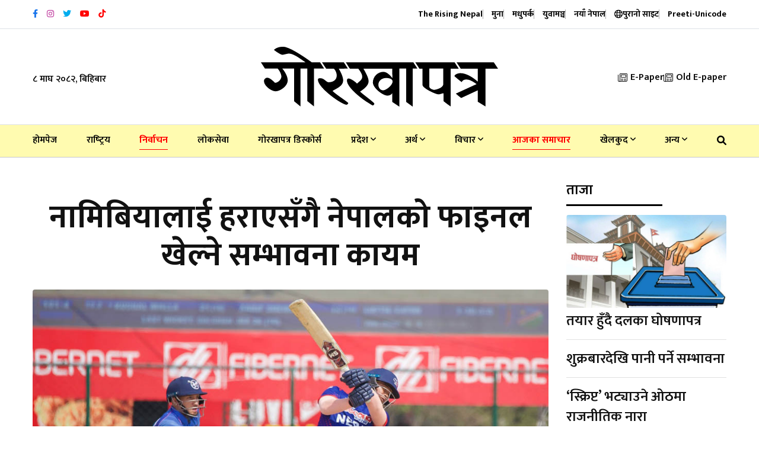

--- FILE ---
content_type: text/html; charset=UTF-8
request_url: https://gorkhapatraonline.com/index.php/news/98294
body_size: 16161
content:
<!DOCTYPE html>
<html class="no-js" lang="">

<head>
    <meta charset="utf-8" />
    <meta content="ie=edge" http-equiv="x-ua-compatible" />

    
            <title>नामिबियालाई हराएसँगै नेपालको फाइनल खेल्ने सम्भावना कायम</title>

        <meta name="title" content="नामिबियालाई हराएसँगै नेपालको फाइनल खेल्ने सम्भावना कायम">
        <meta name="description" content="कीर्तिपुरस्थित त्रिवि क्रिकेट मैदानमा शुक्रबार जितका लागि एक सय ८१ रनको लक्ष्य पछ्याएको नामिबिया निर्धाीरत २० ओभरमा सात विकेटको क्षतिमा एक सय ७७ रनमा समेटिएको थियो ।">
        <meta property="fb:app_id" content="3754781514794560" />
        <meta property="fb:pages" content="458829820821222" />
        <meta property="og:title" content="नामिबियालाई हराएसँगै नेपालको फाइनल खेल्ने सम्भावना कायम" />
        <meta property="og:url" content="https://gorkhapatraonline.com/index.php/news/98294" />
        <meta property="og:type" content="article" />
        <meta property="og:site_name" content="GorakhaPatra" />
        <meta property="og:description" content="कीर्तिपुरस्थित त्रिवि क्रिकेट मैदानमा शुक्रबार जितका लागि एक सय ८१ रनको लक्ष्य पछ्याएको नामिबिया निर्धाीरत २० ओभरमा सात विकेटको क्षतिमा एक सय ७७ रनमा समेटिएको थियो ।" />
        <meta property="og:image" content="https://gorkhapatraonline.com/storage/media/161797/Ba-1.jpg" />
        <meta property="og:image:secure_url" content="https://gorkhapatraonline.com/storage/media/161797/Ba-1.jpg" />
        <meta property="og:image:alt" content="नामिबियालाई हराएसँगै नेपालको फाइनल खेल्ने सम्भावना कायम" />
        <meta property="og:image:width" content="500" />
        <meta property="og:image:height" content="500" />
    
    <meta content="width=device-width, initial-scale=1, shrink-to-fit=no" name="viewport" />

    <link href="https://gorkhapatraonline.com/landing-assets/img/favicon.png" rel="shortcut icon" type="image/x-icon" />

    <!-- Third Party Plugins -->
    <link href="https://gorkhapatraonline.com/landing-assets/vendor/OwlCarousel/owl.carousel.min.css" rel="stylesheet" />
    <link href="https://gorkhapatraonline.com/landing-assets/vendor/OwlCarousel/owl.theme.default.min.css" rel="stylesheet" />
    <link href="https://gorkhapatraonline.com/landing-assets/vendor/fontawesome/css/all.min.css" rel="stylesheet" type="text/css" />

    <!-- Production Styles -->
    <link href="https://gorkhapatraonline.com/landing-assets/css/plugins.min.css" rel="stylesheet" />
    <link href="https://gorkhapatraonline.com/landing-assets/css/style.min.css" rel="stylesheet" />

    <script src="https://gorkhapatraonline.com/landing-assets/js/modernizr-3.6.0.min.js"></script>

    <!-- Font -->
    <link rel="preconnect" href="https://fonts.googleapis.com">
    <link rel="preconnect" href="https://fonts.gstatic.com" crossorigin>
    <link
        href="https://fonts.googleapis.com/css2?family=Mukta:wght@400;500;600;700&family=Poppins:wght@400;500;700&display=swap"
        rel="stylesheet">

            <meta name="facebook-domain-verification" content="b46w0fzk1u0v86c1p0s4mg7nj3n0j3" />

        <style>
            .phpdebugbar {
                display: none;
            }

            .manoranjan-adresize img {
                height: 350px !important;

            }
        </style>

        <!-- One Signal Script -->
        <script src="https://cdn.onesignal.com/sdks/OneSignalSDK.js" async=""></script>
        <script>
            window.OneSignal = window.OneSignal || [];
            OneSignal.push(function() {
                OneSignal.init({
                    appId: "5a729736-162b-4bbd-acb7-cb203b8667b6",
                });
            });
        </script>

        <!-- Global site tag (gtag.js) - Google Analytics -->
        <script async src="https://www.googletagmanager.com/gtag/js?id=UA-146139910-1"></script>
        <script>
            window.dataLayer = window.dataLayer || [];

            function gtag() {
                dataLayer.push(arguments);
            }

            gtag('js', new Date());
            gtag('config', 'UA-146139910-1');
        </script>

        
        <!-- Global site tag (gtag.js) - Google Analytics -->
        <script async src="https://www.googletagmanager.com/gtag/js?id=G-VDLTQ678F1"></script>
        <script>
            window.dataLayer = window.dataLayer || [];

            function gtag() {
                dataLayer.push(arguments);
            }

            gtag('js', new Date());
            gtag('config', 'G-VDLTQ678F1');
        </script>
        

        <!-- Global site tag (gtag.js) - Google Analytics -->
        <script async src="https://www.googletagmanager.com/gtag/js?id=G-Q5HZ85RMB3"></script>
        <script>
            window.dataLayer = window.dataLayer || [];

            function gtag() {
                dataLayer.push(arguments);
            }

            gtag('js', new Date());

            gtag('config', 'G-Q5HZ85RMB3');
        </script>
    
            <style>
            #st-2 {
                opacity: 1 !important;
                visibility: visible !important;
            }
        </style>
    </head>

<body class="gorkhapatra-sticky-header">

    <a class="scrollup" data-type="section-switch" href="#wrapper"> <i class="fas fa-angle-double-up"></i> </a>

    <div class="wrapper" id="wrapper">

        <header class="has-mobile-menu">
    <div class="py-3 bg--light border-bottom" id="header-top-bar">
        <div class="container">
            <div class="row d-flex align-items-center">
                <div class="col-lg-6 d-flex justify-content-start">
                    <div class="header-action-items">
                        <ul class="top-social-icons">
                                                            <li class="header-icons" title="Facebook">
                                    <a href="https://www.facebook.com/GorkhapatraOnline/" target="_blank">
                                        <i class="fab fa-facebook-f"
                                            style="color: #1874eb"></i>
                                    </a>
                                </li>
                                                            <li class="header-icons" title="Instagram">
                                    <a href="https://www.instagram.com/gorkhapatraonline/" target="_blank">
                                        <i class="fab fa-instagram"
                                            style="color: #bc3099"></i>
                                    </a>
                                </li>
                                                            <li class="header-icons" title="Twitter">
                                    <a href="https://twitter.com/NewsGorkhapatra" target="_blank">
                                        <i class="fab fa-twitter"
                                            style="color: #00acee"></i>
                                    </a>
                                </li>
                                                            <li class="header-icons" title="Youtube">
                                    <a href="https://www.youtube.com/channel/UCFbhgZG_y9soBNx8nFrKl3g" target="_blank">
                                        <i class="fab fa-youtube"
                                            style="color: #ff0000"></i>
                                    </a>
                                </li>
                                                            <li class="header-icons" title="Youtube">
                                    <a href="https://www.tiktok.com/@gorkhapatra" target="_blank">
                                        <i class="fab fa-tiktok"
                                            style="color: #ff0000"></i>
                                    </a>
                                </li>
                                                    </ul>
                    </div>
                </div>
                <div class="col-lg-6 d-flex justify-content-end">
                    <div class="header-action-items publication">
                        <ul>
                            <li class="top-item-right">
                                <a href="https://www.risingnepaldaily.com" target="_blank">
                                    <span class="text-nowrap">The Rising Nepal</span>
                                    
                                </a>
                            </li>
                                                            <li class="top-item-right">
                                    
                                    
                                    <a href="https://gorkhapatraonline.com/index.php/publications/muna"
                                        class="publication-link">
                                        <span class="text-nowrap">मुना</span>
                                        
                                    </a>
                                </li>
                                                            <li class="top-item-right">
                                    
                                    
                                    <a href="https://gorkhapatraonline.com/index.php/publications/madhupark"
                                        class="publication-link">
                                        <span class="text-nowrap">मधुपर्क</span>
                                        
                                    </a>
                                </li>
                                                            <li class="top-item-right">
                                    
                                    
                                    <a href="https://gorkhapatraonline.com/index.php/publications/yuba-manch"
                                        class="publication-link">
                                        <span class="text-nowrap">युवामञ्च</span>
                                        
                                    </a>
                                </li>
                                                            <li class="top-item-right">
                                    
                                    
                                    <a href="https://gorkhapatraonline.com/index.php/publications/naya-nepal"
                                        class="publication-link">
                                        <span class="text-nowrap">नयाँ नेपाल</span>
                                        
                                    </a>
                                </li>
                                                        <li class="top-item-right">
                                <a href="https://beta.gorkhapatraonline.com" class="publication-link" target="_blank">
                                    <i class="fa-regular fa-globe"></i> <span class="text-nowrap">पुरानो साइट</span>
                                </a>
                            </li>
                            <li class="top-item-right">
                                <a href="https://gorkhapatraonline.com/index.php/unicode" class="publication-link" target="_blank">
                                    <span class="text-nowrap">Preeti-Unicode</span>
                                </a>
                            </li>
                        </ul>
                    </div>
                </div>
            </div>
        </div>
    </div>

    <div class="box-layout-child bg--light border-bottom" id="header-middlebar">
        <div class="py-5">
            <div class="container">
                <div class="row d-flex align-items-center justify-content-center">
                    <div class="col-lg-3">
                        <div class="mid-header-action-items">
                            <ul>
                                <li class="top-item-left">
                                    ८ माघ २०८२, बिहिबार
                                </li>
                            </ul>
                        </div>
                    </div>

                                            <div class="col-lg-6 d-flex justify-content-center">
                            <div class="logo-area text-center">
                                <a class="temp-logo" href="https://gorkhapatraonline.com/index.php" id="temp-logo">
                                    <img alt="logo" class="img-fluid"
                                        src="https://gorkhapatraonline.com/storage/media/311657/gp-logo-black.svg" width="400px" />
                                </a>
                            </div>
                        </div>
                    
                    <div class="col-lg-3 d-flex justify-content-end">
                        <div class="mid-header-action-items">
                            <ul>
                                <li class="top-item-right">
                                    <a href="https://epaper.gorkhapatraonline.com/" target="_blank"
                                        class="d-flex align-items-center">
                                        <i class="fa-light fa-newspaper mr-2"></i> E-Paper
                                    </a>
                                </li>
                                <li class="top-item-right">
                                    <a href="https://beta.gorkhapatraonline.com/epapermaincategory" target="_blank"
                                        class="d-flex align-items-center">
                                        <i class="fa-light fa-newspaper mr-2"></i>
                                        Old E-paper
                                    </a>
                                </li>
                            </ul>
                        </div>
                    </div>
                </div>
                            </div>
        </div>
    </div>

    <div id="rt-sticky-placeholder"></div>

    <div class="header-menu menu-layout1 border-color-accent1 bg-yellow" id="header-menu">
        <div class="container">
            <div class="row">
                <div class="col-lg-12">
                    <nav class="template-main-menu" id="dropdown">
                        <ul class="justify-content-between">

                            <li><a href="https://gorkhapatraonline.com/index.php">होमपेज</a></li>
                                                                                                <li><a href="https://gorkhapatraonline.com/index.php/categories/national"
                                            style=" 

										">राष्‍ट्रिय</a>
                                    </li>
                                                                                                                                <li><a href="https://gorkhapatraonline.com/index.php/categories/election"
                                            style=" color: red;
                                                                                        											border-bottom: 1px solid red;
                                                                                        											padding-bottom: 7px;
                                                                                        											font-weight: 700;

										">निर्वाचन</a>
                                    </li>
                                                                                                                                <li><a href="https://gorkhapatraonline.com/index.php/categories/loksewa"
                                            style=" 

										">लोकसेवा</a>
                                    </li>
                                                                                                                                <li><a href="https://gorkhapatraonline.com/index.php/categories/gorkhapatra-123-anniversary"
                                            style=" 

										">गोरखापत्र डिस्कोर्स</a>
                                    </li>
                                                                                                                                <li>
                                        <a href="https://gorkhapatraonline.com/index.php/categories/province">प्रदेश
                                            <i class="fa fa-angle-down fa-xs"></i></a>
                                        <ul class="dropdown-menu-col-1">
                                                                                            <li><a
                                                        href="https://gorkhapatraonline.com/index.php/categories/koshi">काेशी</a>
                                                </li>
                                                                                            <li><a
                                                        href="https://gorkhapatraonline.com/index.php/categories/province-two">मधेश</a>
                                                </li>
                                                                                            <li><a
                                                        href="https://gorkhapatraonline.com/index.php/categories/bagmati">बागमती</a>
                                                </li>
                                                                                            <li><a
                                                        href="https://gorkhapatraonline.com/index.php/categories/province-four">गण्डकी</a>
                                                </li>
                                                                                            <li><a
                                                        href="https://gorkhapatraonline.com/index.php/categories/province-five">लुम्बिनी</a>
                                                </li>
                                                                                            <li><a
                                                        href="https://gorkhapatraonline.com/index.php/categories/province-six">कर्णाली</a>
                                                </li>
                                                                                            <li><a
                                                        href="https://gorkhapatraonline.com/index.php/categories/province-seven">सुदूरपश्‍चिम</a>
                                                </li>
                                                                                    </ul>
                                    </li>
                                                                                                                                <li>
                                        <a href="https://gorkhapatraonline.com/index.php/categories/economy">अर्थ
                                            <i class="fa fa-angle-down fa-xs"></i></a>
                                        <ul class="dropdown-menu-col-1">
                                                                                            <li><a
                                                        href="https://gorkhapatraonline.com/index.php/categories/corporate">कर्पाेरेट</a>
                                                </li>
                                                                                            <li><a
                                                        href="https://gorkhapatraonline.com/index.php/categories/share">शेयर</a>
                                                </li>
                                                                                            <li><a
                                                        href="https://gorkhapatraonline.com/index.php/categories/bank">बैंक तथा वित्त</a>
                                                </li>
                                                                                    </ul>
                                    </li>
                                                                                                                                <li>
                                        <a href="https://gorkhapatraonline.com/index.php/categories/thoughts">विचार
                                            <i class="fa fa-angle-down fa-xs"></i></a>
                                        <ul class="dropdown-menu-col-1">
                                                                                            <li><a
                                                        href="https://gorkhapatraonline.com/index.php/categories/editorial">सम्पादकीय</a>
                                                </li>
                                                                                            <li><a
                                                        href="https://gorkhapatraonline.com/index.php/categories/interview">अन्तर्वार्ता</a>
                                                </li>
                                                                                    </ul>
                                    </li>
                                                                                                                                <li><a href="https://gorkhapatraonline.com/index.php/categories/todays-update"
                                            style=" color: red;
                                                                                        											border-bottom: 1px solid red;
                                                                                        											padding-bottom: 7px;
                                                                                        											font-weight: 700;

										">आजका समाचार</a>
                                    </li>
                                                                                                                                <li>
                                        <a href="https://gorkhapatraonline.com/index.php/categories/sports">खेलकुद
                                            <i class="fa fa-angle-down fa-xs"></i></a>
                                        <ul class="dropdown-menu-col-1">
                                                                                            <li><a
                                                        href="https://gorkhapatraonline.com/index.php/categories/cricket">क्रिकेट</a>
                                                </li>
                                                                                            <li><a
                                                        href="https://gorkhapatraonline.com/index.php/categories/football">फुटबल</a>
                                                </li>
                                                                                    </ul>
                                    </li>
                                                            
                                                            <li>
                                    <a href="javascript:void(0)">अन्य <i class="fa fa-angle-down fa-xs"></i></a>
                                    <ul class="dropdown-menu-col-2 end-link">
                                                                                    <li>
                                                                                                    <a href="https://gorkhapatraonline.com/index.php/categories/video-gallery"
                                                        style=" 

                                                ">भिडियो
                                                    </a>
                                                                                                    <a href="https://gorkhapatraonline.com/index.php/categories/entertainment"
                                                        style=" 

                                                ">मनोरञ्जन
                                                    </a>
                                                                                                    <a href="https://gorkhapatraonline.com/index.php/categories/health"
                                                        style=" 

                                                ">स्वास्थ्य
                                                    </a>
                                                                                                    <a href="https://gorkhapatraonline.com/index.php/categories/open"
                                                        style=" 

                                                ">खुला
                                                    </a>
                                                                                                    <a href="https://gorkhapatraonline.com/index.php/categories/new-nepal"
                                                        style=" 

                                                ">नयाँ नेपाल
                                                    </a>
                                                                                                    <a href="https://gorkhapatraonline.com/index.php/categories/saturday"
                                                        style=" 

                                                ">शनिवार
                                                    </a>
                                                                                                    <a href="https://gorkhapatraonline.com/index.php/categories/culture-and-arts"
                                                        style=" 

                                                ">कला/साहित्य
                                                    </a>
                                                                                                    <a href="https://gorkhapatraonline.com/index.php/categories/gorkhapatra-history"
                                                        style=" 

                                                ">१२५ वर्षअघिको गोर्खापत्र
                                                    </a>
                                                                                                    <a href="https://gorkhapatraonline.com/index.php/categories/horoscope"
                                                        style=" 

                                                ">राशिफल
                                                    </a>
                                                                                            </li>
                                                                                    <li>
                                                                                                    <a href="https://gorkhapatraonline.com/index.php/categories/politics"
                                                        style=" 

                                                ">राजनीति
                                                    </a>
                                                                                                    <a href="https://gorkhapatraonline.com/index.php/categories/parliament"
                                                        style=" 

                                                ">संसद्
                                                    </a>
                                                                                                    <a href="https://gorkhapatraonline.com/index.php/categories/crime"
                                                        style=" 

                                                ">अपराध
                                                    </a>
                                                                                                    <a href="https://gorkhapatraonline.com/index.php/categories/photo-feature"
                                                        style=" 

                                                ">फोटो फिचर
                                                    </a>
                                                                                                    <a href="https://gorkhapatraonline.com/index.php/categories/technology"
                                                        style=" 

                                                ">प्रविधि
                                                    </a>
                                                                                                    <a href="https://gorkhapatraonline.com/index.php/categories/diaspora"
                                                        style=" 

                                                ">प्रवास
                                                    </a>
                                                                                                    <a href="https://gorkhapatraonline.com/index.php/categories/culture"
                                                        style=" 

                                                ">संस्कृति
                                                    </a>
                                                                                                    <a href="https://gorkhapatraonline.com/index.php/categories/international"
                                                        style=" 

                                                ">अन्तर्राष्ट्रिय
                                                    </a>
                                                                                                    <a href="https://gorkhapatraonline.com/index.php/categories/interesting-context"
                                                        style=" 

                                                ">रोचक प्रसंग
                                                    </a>
                                                                                            </li>
                                        
                                    </ul>
                                </li>
                            
                            <li class="nav-item">
                                <a href="https://gorkhapatraonline.com/index.php/news-search" target="_blank" class="nav-link">
                                    <i class="fas fa-search"></i>
                                </a>
                            </li>

                            <li class="d-block d-lg-none">
                                <a href="https://epaper.gorkhapatraonline.com/" target="_blank">E-Paper</a>
                            </li>
                            <li class="d-block d-lg-none">
                                <a href="https://beta.gorkhapatraonline.com/epapermaincategory" target="_blank">Old
                                    E-paper</a>
                            </li>

                        </ul>
                    </nav>
                </div>
            </div>
        </div>
    </div>


    <!-- Province Navigation -->
    
    
    
    
    
    
    
    
    
    
    
    
    
    
    
    
    
    
    
    
    
    
    
    
    
    
    


</header>



<header class="mobile-navigation d-block d-md-none">

    <div class='e-paper-mobile'>
        <a href='https://epaper.gorkhapatraonline.com/' target='_blank' class='e-paper-link'>
            <i class='fa-light fa-newspaper mr-2'></i> E-Paper
        </a>
        <a href='https://beta.gorkhapatraonline.com/epapermaincategory' target='_blank' class='e-paper-link'>
            <i class='fa-light fa-newspaper mr-2'></i> E-paper Archive
        </a>
    </div>

    <nav class="navbar navbar-light position-relative px-0">
        <div class="d-flex justify-content-center border-bottom w-100 py-3 pb-4">
            
            <a class='logo-mobile' href='/'><img src='https://gorkhapatraonline.com/storage/media/311657/gp-logo-black.svg'
                    height='30' alt='logo' class='img-fluid' /></a>

            <button class="navbar-toggler toggler-example mt-4 font-size-18 border-0 position-absolute" type="button"
                data-toggle="collapse" data-target="#navbarSupportedContent1" aria-controls="navbarSupportedContent1"
                aria-expanded="false" aria-label="Toggle navigation">
                <span class="dark-blue-text"><i class="fas fa-bars"></i></span>
            </button>
        </div>

        <!-- Collapsible content -->
        <div class="collapse navbar-collapse" id="navbarSupportedContent1">


            <div class="header-action-items publication p-4 border-bottom">
                <ul class="d-flex justify-content-between px-2">
                    <li class="">
                        <a href="https://www.risingnepaldaily.com" target="_blank">
                            <img src="https://gorkhapatraonline.com/commons/header-icons/trn.png" alt="The Rising Nepal">
                        </a>
                    </li>
                                            <li class="">
                            <a href="https://gorkhapatraonline.com/index.php/publications/muna"
                                class="publication-link">
                                <img src="https://gorkhapatraonline.com/commons/header-icons/muna.png"
                                    alt="मुना" class="w-100">
                            </a>
                        </li>
                                            <li class="">
                            <a href="https://gorkhapatraonline.com/index.php/publications/madhupark"
                                class="publication-link">
                                <img src="https://gorkhapatraonline.com/commons/header-icons/madhupark.png"
                                    alt="मधुपर्क" class="w-100">
                            </a>
                        </li>
                                            <li class="">
                            <a href="https://gorkhapatraonline.com/index.php/publications/yuba-manch"
                                class="publication-link">
                                <img src="https://gorkhapatraonline.com/commons/header-icons/yuba-manch.png"
                                    alt="युवामञ्च" class="w-100">
                            </a>
                        </li>
                                            <li class="">
                            <a href="https://gorkhapatraonline.com/index.php/publications/naya-nepal"
                                class="publication-link">
                                <img src="https://gorkhapatraonline.com/commons/header-icons/naya-nepal.png"
                                    alt="नयाँ नेपाल" class="w-100">
                            </a>
                        </li>
                                    </ul>
            </div>


            <!-- Links -->
            <ul class="navbar-nav mr-auto px-0 bg-gray">
                <li class="nav-item"><a class="nav-link" href="https://gorkhapatraonline.com/index.php">होमपेज</a></li>
                                    <li class="nav-item">
                        <a class="nav-link"
                            href="https://gorkhapatraonline.com/index.php/categories/national">राष्‍ट्रिय</a>
                    </li>
                                                        <li class="nav-item">
                        <a class="nav-link"
                            href="https://gorkhapatraonline.com/index.php/categories/election">निर्वाचन</a>
                    </li>
                                                        <li class="nav-item">
                        <a class="nav-link"
                            href="https://gorkhapatraonline.com/index.php/categories/loksewa">लोकसेवा</a>
                    </li>
                                                        <li class="nav-item">
                        <a class="nav-link"
                            href="https://gorkhapatraonline.com/index.php/categories/gorkhapatra-123-anniversary">गोरखापत्र डिस्कोर्स</a>
                    </li>
                                                        <li class="nav-item">
                        <a class="nav-link"
                            href="https://gorkhapatraonline.com/index.php/categories/province">प्रदेश</a>
                    </li>
                                                                        <li class="nav-item">
                                <a class="nav-link" href="https://gorkhapatraonline.com/index.php/categories/koshi">-
                                    काेशी</a>
                            </li>
                                                    <li class="nav-item">
                                <a class="nav-link" href="https://gorkhapatraonline.com/index.php/categories/province-two">-
                                    मधेश</a>
                            </li>
                                                    <li class="nav-item">
                                <a class="nav-link" href="https://gorkhapatraonline.com/index.php/categories/bagmati">-
                                    बागमती</a>
                            </li>
                                                    <li class="nav-item">
                                <a class="nav-link" href="https://gorkhapatraonline.com/index.php/categories/province-four">-
                                    गण्डकी</a>
                            </li>
                                                    <li class="nav-item">
                                <a class="nav-link" href="https://gorkhapatraonline.com/index.php/categories/province-five">-
                                    लुम्बिनी</a>
                            </li>
                                                    <li class="nav-item">
                                <a class="nav-link" href="https://gorkhapatraonline.com/index.php/categories/province-six">-
                                    कर्णाली</a>
                            </li>
                                                    <li class="nav-item">
                                <a class="nav-link" href="https://gorkhapatraonline.com/index.php/categories/province-seven">-
                                    सुदूरपश्‍चिम</a>
                            </li>
                                                                                <li class="nav-item">
                        <a class="nav-link"
                            href="https://gorkhapatraonline.com/index.php/categories/economy">अर्थ</a>
                    </li>
                                                                        <li class="nav-item">
                                <a class="nav-link" href="https://gorkhapatraonline.com/index.php/categories/corporate">-
                                    कर्पाेरेट</a>
                            </li>
                                                    <li class="nav-item">
                                <a class="nav-link" href="https://gorkhapatraonline.com/index.php/categories/share">-
                                    शेयर</a>
                            </li>
                                                    <li class="nav-item">
                                <a class="nav-link" href="https://gorkhapatraonline.com/index.php/categories/bank">-
                                    बैंक तथा वित्त</a>
                            </li>
                                                                                <li class="nav-item">
                        <a class="nav-link"
                            href="https://gorkhapatraonline.com/index.php/categories/thoughts">विचार</a>
                    </li>
                                                                        <li class="nav-item">
                                <a class="nav-link" href="https://gorkhapatraonline.com/index.php/categories/editorial">-
                                    सम्पादकीय</a>
                            </li>
                                                    <li class="nav-item">
                                <a class="nav-link" href="https://gorkhapatraonline.com/index.php/categories/interview">-
                                    अन्तर्वार्ता</a>
                            </li>
                                                                                <li class="nav-item">
                        <a class="nav-link"
                            href="https://gorkhapatraonline.com/index.php/categories/todays-update">आजका समाचार</a>
                    </li>
                                                        <li class="nav-item">
                        <a class="nav-link"
                            href="https://gorkhapatraonline.com/index.php/categories/sports">खेलकुद</a>
                    </li>
                                                                        <li class="nav-item">
                                <a class="nav-link" href="https://gorkhapatraonline.com/index.php/categories/cricket">-
                                    क्रिकेट</a>
                            </li>
                                                    <li class="nav-item">
                                <a class="nav-link" href="https://gorkhapatraonline.com/index.php/categories/football">-
                                    फुटबल</a>
                            </li>
                                                                                <li class="nav-item">
                        <a class="nav-link"
                            href="https://gorkhapatraonline.com/index.php/categories/video-gallery">भिडियो</a>
                    </li>
                                                        <li class="nav-item">
                        <a class="nav-link"
                            href="https://gorkhapatraonline.com/index.php/categories/entertainment">मनोरञ्जन</a>
                    </li>
                                                        <li class="nav-item">
                        <a class="nav-link"
                            href="https://gorkhapatraonline.com/index.php/categories/health">स्वास्थ्य</a>
                    </li>
                                                        <li class="nav-item">
                        <a class="nav-link"
                            href="https://gorkhapatraonline.com/index.php/categories/open">खुला</a>
                    </li>
                                                        <li class="nav-item">
                        <a class="nav-link"
                            href="https://gorkhapatraonline.com/index.php/categories/new-nepal">नयाँ नेपाल</a>
                    </li>
                                                        <li class="nav-item">
                        <a class="nav-link"
                            href="https://gorkhapatraonline.com/index.php/categories/saturday">शनिवार</a>
                    </li>
                                                        <li class="nav-item">
                        <a class="nav-link"
                            href="https://gorkhapatraonline.com/index.php/categories/culture-and-arts">कला/साहित्य</a>
                    </li>
                                                        <li class="nav-item">
                        <a class="nav-link"
                            href="https://gorkhapatraonline.com/index.php/categories/gorkhapatra-history">१२५ वर्षअघिको गोर्खापत्र</a>
                    </li>
                                                        <li class="nav-item">
                        <a class="nav-link"
                            href="https://gorkhapatraonline.com/index.php/categories/horoscope">राशिफल</a>
                    </li>
                                                        <li class="nav-item">
                        <a class="nav-link"
                            href="https://gorkhapatraonline.com/index.php/categories/politics">राजनीति</a>
                    </li>
                                                        <li class="nav-item">
                        <a class="nav-link"
                            href="https://gorkhapatraonline.com/index.php/categories/parliament">संसद्</a>
                    </li>
                                                        <li class="nav-item">
                        <a class="nav-link"
                            href="https://gorkhapatraonline.com/index.php/categories/crime">अपराध</a>
                    </li>
                                                        <li class="nav-item">
                        <a class="nav-link"
                            href="https://gorkhapatraonline.com/index.php/categories/photo-feature">फोटो फिचर</a>
                    </li>
                                                        <li class="nav-item">
                        <a class="nav-link"
                            href="https://gorkhapatraonline.com/index.php/categories/technology">प्रविधि</a>
                    </li>
                                                        <li class="nav-item">
                        <a class="nav-link"
                            href="https://gorkhapatraonline.com/index.php/categories/diaspora">प्रवास</a>
                    </li>
                                                        <li class="nav-item">
                        <a class="nav-link"
                            href="https://gorkhapatraonline.com/index.php/categories/culture">संस्कृति</a>
                    </li>
                                                        <li class="nav-item">
                        <a class="nav-link"
                            href="https://gorkhapatraonline.com/index.php/categories/international">अन्तर्राष्ट्रिय</a>
                    </li>
                                                        <li class="nav-item">
                        <a class="nav-link"
                            href="https://gorkhapatraonline.com/index.php/categories/interesting-context">रोचक प्रसंग</a>
                    </li>
                                                </ul>

        </div>

    </nav>

    
    
    
    
    
    
    
    
</header>



        <div class="bg-white" id="main">
            <section class="article-section single-gorkhapatra-layout">
        <div class="container">

            <div class="row justify-content-center">

                <div class="col-lg-9">

                    
                    <div class="col-lg-12 text-center mb-4">
                        
                        <div class="row justify-content-center mt-5">
                            <div class="col-lg-12">
                                <h1 class="single-top-title mb-3 sticky-title">नामिबियालाई हराएसँगै नेपालको फाइनल खेल्ने सम्भावना कायम</h1>
                                
                            </div>
                        </div>
                    </div>

                    <div class="single-blog-box-layout3">
                                                    <div class="blog-banner">
                                <img class="w-100" alt="blog"
                                    src="https://gorkhapatraonline.com/storage/media/161797/Ba-1.jpg"
                                    onerror="this.onerror=null;this.src='https://gorkhapatraonline.com/commons/place-holders/images/original.jpg'" />
                                <p class="image-caption" title="Image Caption">नामिबियाविरुद्ध ब्याटिङ गर्दै नेपालका खेलाडी । तस्बिर :  क्यान</p>
                            </div>
                                                <div class="single-blog-content">

                            <div class="blog-details mb-4 meta d-none d-md-block">
                                <div class="d-flex justify-content-between flex-column flex-md-row">
                                    <div class="d-flex align-items-center share-inline-block mb-3">
                                                                                    <a href="https://gorkhapatraonline.com/index.php/authors/gobinda-regmi"
                                                class="d-flex align-items-center">
                                                <img src="https://gorkhapatraonline.com/storage/media/20709/conversions/gobinda-ragmi-thumb.jpg"
                                                    width="38" height="38" alt=""
                                                    class="rounded-circle mr-2 p-1 border-color-accent1">
                                                <span
                                                    class="mr-3 text-black fw-medium ml-2 font-size-20">गाेविन्द रेग्मी</span>
                                            </a>
                                                                            </div>
                                    <div class="d-flex align-items-center share-inline-block mb-3">
                                        <span class="mr-3 font-size-16">
                                            <i class="fa-regular fa-calendar-alt mr-2"></i>
                                                                                            १८ फागुन २०८०, शुक्रबार
                                            
                                        </span>
                                        
                                    </div>
                                    <div class="d-flex align-items-center share-inline-block mb-3">
                                        <span class="mr-3 font-size-16">
                                            <i class="fa-regular fa-clock-desk mr-2"></i>
                                            १ वर्ष पहिले </span>
                                    </div>
                                </div>
                            </div>

                            <div class="blog-details meta d-none d-md-block">
                                <div class="d-flex justify-content-between flex-column flex-md-row">
                                    <div class="d-flex align-items-center share-inline-block mb-3">
                                        <span class="mr-3 font-size-18 fw-bold">शेयर गर्नुहोस:</span>
                                        <div class="sharethis-inline-share-buttons"></div>
                                    </div>
                                    <div class="d-flex align-items-center share-inline-block mb-3">
                                        <span class="mr-3 font-size-18 fw-bold">फन्ट परिवर्तन गर्नुहोस:</span>
                                        <input class="ml-1 btn btn-outline-dark font-size-15" type="button"
                                            value="अ" id="decreaseFontSize">
                                        <input class="ml-2 btn btn-outline-dark font-size-20" type="button"
                                            value="अ" id="resetFontSize">
                                        <input class="ml-2 btn btn-outline-dark font-size-24" type="button"
                                            value="अ" id="increaseText">
                                    </div>
                                </div>
                            </div>

                            <div class="blog-details meta d-block d-md-none">
                                <div class="row justify-content-between">
                                    <div class="col-12 d-flex align-items-center share-inline-block mb-3">
                                                                                    <a href="https://gorkhapatraonline.com/index.php/authors/gobinda-regmi"
                                                class="d-flex align-items-center">
                                                <img src="https://gorkhapatraonline.com/storage/media/20709/conversions/gobinda-ragmi-thumb.jpg"
                                                    width="38" height="38" alt=""
                                                    class="rounded-circle mr-2 p-1 border-color-accent1">
                                                <span
                                                    class="mr-3 text-black fw-medium ml-2 font-size-20">गाेविन्द रेग्मी</span>
                                            </a>
                                                                            </div>
                                    <div class="col-12 d-flex align-items-center share-inline-block mb-3">
                                        <span class="mr-3 font-size-18 fw-bold">शेयर गर्नुहोस:</span>
                                        <div class="sharethis-inline-share-buttons"></div>
                                    </div>

                                    <div class="col-6 d-flex align-items-center share-inline-block mb-3 mt-3">
                                        <span class="mr-3 font-size-16">
                                            <i class="fa-regular fa-calendar-alt mr-2"></i>
                                            १८ फागुन २०८०, शुक्रबार </span>
                                    </div>

                                    <div class="col-6 d-flex align-items-center share-inline-block mb-3">
                                        <span class="mr-3 font-size-16">
                                            <i class="fa-regular fa-clock-desk mr-2"></i>
                                            १ वर्ष पहिले </span>
                                    </div>
                                </div>
                            </div>

                            <div class="blog-details">
                                
                                                                    <p><b>काठमाडौँ, फागुन १८ गते । </b><span style="font-weight: var(--bs-body-font-weight);">नेदरल्यान्ड्स र नामिबियासम्मिलित त्रिकोणात्मक अन्तर्राष्ट्रिय टी–२० सिरिजको तेस्रो खेलमा नेपालले नामिबियालाई तीन रनले हराएको छ । रोमाञ्चक जितसँगै नेपालले फाइनल खेल्ने सम्भावना जीवित राखेको छ ।&nbsp;</span><br></p><p>कीर्तिपुरस्थित त्रिवि क्रिकेट मैदानमा शुक्रबार जितका लागि एक सय ८१ रनको लक्ष्य पछ्याएको नामिबिया निर्धारित २० ओभरमा सात विकेटको&nbsp;<span style="font-weight: var(--bs-body-font-weight);">क्षतिमा</span><span style="font-weight: var(--bs-body-font-weight);">&nbsp;एक सय ७७ रनमा समेटिएको थियो ।&nbsp;</span></p><p>नामिबियाका लागि कप्तान जेजे स्मिथले ५० रन बनाउनुभयो । जान फ्रालिङ्कले ३७, जेपी केट्जेले २५, माइकल मान लिङ्गेनले १० रन बनाउनुभयो । यस्तै जान ग्रिनले अविजित २३ र रुवेन ट्रम्पलम्यानले १४ रन बनाउनुभयो । बलिङमा नेपालका सोमपाल कामी, दीपेन्द्रसिंह ऐरी र करण केसीले दुई दुई विकेट लिनुभयो । अविनाश बोहराले एक विकेट लिनुभयो ।&nbsp;</p><p><img src="https://gorkhapatraonline.com/storage/editor/photos/shares_2023/sports/ft-8.jpg" style="width: 1000px;"><br></p><p>यसअघि टस हारेर पहिले ब्याटिङ गरेको नेपालले निर्धारित २० ओभरमा आठ विकेटको क्षतिमा एक सय ८० रन बनाएको थियो । नेपालका लागि कुशल मल्लले अर्धशतकीय इनिङ्स खेल्नुभयो । </p><p>५५ रन जोड्नुभएको उहाँले ३७ बलमा एक चौका र चार छक्काको सहयोगमा उक्त रन बनाउनुभएको हो ।&nbsp;<span style="font-weight: var(--bs-body-font-weight);">यस्तै आरिफ शेखले ३१, गुलशन झाले २६, ओपनर अनिल शाहले २३, दीपेन्दसिंह ऐरीले १६, कप्तान रोहित पौडेलले १० र करण केसीले सात रन बनाउनुभयो ।</span></p><p><img src="https://gorkhapatraonline.com/storage/editor/photos/shares_2023/sports/Ba-03.jpg" style="width: 1000px;"><span style="font-weight: var(--bs-body-font-weight);"><br></span></p><p><span style="font-weight: var(--bs-body-font-weight);">बलिङमा नामिबियाका बेन सिकोन्गोले तीन विकेट लिनुभयो । ज्याक ब्रसेलले दुई तथा जान निकोल, ब्रान्ड स्कल्ज र रुवेन ट्रम्पलम्यानले एक एक विकेट झार्नुभयो । </span></p><p><span style="font-weight: var(--bs-body-font-weight);">जितसँगै नेपालले तीन खेलबाट दुई अङ्क बनाएको छ ।&nbsp;</span>नेपाल दोस्रो स्थानमा उक्लिएको छ ।&nbsp;<span style="font-weight: var(--bs-body-font-weight);">नामिबियाको पनि समान खेलबाट दुई अङ्क छ । दुई खेलबाट चार अङ्क बनाएको नेदरल्यान्ड्स शीर्षस्थानमा छ ।&nbsp;</span></p><p><img src="https://gorkhapatraonline.com/storage/editor/photos/shares_2023/sports/Ba-02.jpg" style="width: 1000px;"><span style="font-weight: var(--bs-body-font-weight);"><br></span></p><p>नेपाल पहिलो खेलमा नामिबियासँग २० रनले र दोस्रो खेलमा नेदरल्यान्ड्ससँग दुई रनले पराजित भएको थियो । नेपालले यस सिरिजको चौथो खेल शनिबार नेदरल्यान्ड्ससँग खेल्नेछ ।&nbsp;</p>
                                                            </div>

                            
                            <div class="blog-author">
                                <div class="media media-none--xs align-items-center">
                                                                            <img alt="Author" class="media-img-auto"
                                            src="https://gorkhapatraonline.com/storage/media/20709/conversions/gobinda-ragmi-thumb.jpg">
                                        <div class="media-body">
                                            <a href="https://gorkhapatraonline.com/index.php/authors/gobinda-regmi">
                                                <div class="item-subtitle">
                                                    गाेविन्द रेग्मी
                                                </div>
                                            </a>
                                                                                    </div>
                                                                    </div>
                            </div>

                            <div class="blog-details">
                                <!--<div class="text-center font-size-24 fw-bold mb-3">यो समाचार पढेर तपाईलाई कस्तो लाग्यो?</div>-->
                                <!-- ShareThis BEGIN -->
                                <div class="sharethis-inline-reaction-buttons"></div>
                                <!-- ShareThis END -->
                            </div>

                            
                            <div class="blog-details">
                                
                                <div class="fb-comments" data-href="https://gorkhapatraonline.com/index.php/news/98294" data-width="100%"
                                    data-numposts="5"></div>
                                
                            </div>


                            

                            <div class="related-item">
                                <div class="headline-block">
                                    <div class="section-heading heading-dark">
                                        <h3 class="item-heading">यो पनि हेर्नुहोस्</h3>
                                    </div>
                                </div>

                                <div class="row">
                                                                            <div class="col-lg-6">
                                                                                                                                                <div class="blog-box-layout1 text-left squeezed mb-4">
                                                        <div class="item-img mb-2">
                                                            <a href="https://gorkhapatraonline.com/index.php/news/188928">
                                                                <img alt="नामिबियालाई हराएसँगै नेपालको फाइनल खेल्ने सम्भावना कायम"
                                                                    src="https://gorkhapatraonline.com/storage/media/332041/conversions/Election-original-thumb.jpg"
                                                                    onerror="this.onerror=null;this.src='https://gorkhapatraonline.com/commons/place-holders/images/original-thumb.jpg'" />
                                                            </a>
                                                        </div>
                                                        <div class="item-content">
                                                            <h2 class="item-title mb-1">
                                                                <a
                                                                    href="https://gorkhapatraonline.com/index.php/news/188928">तयार हुँदै दलका घोषणापत्र</a>
                                                            </h2>
                                                        </div>
                                                    </div>
                                                                                                                                                                                                                                                                                    
                                            <div class="small-block d-flex flex-column">
                                                                                                                                                                                                                                                                <div class="blog-box-layout4">
                                                            <div class="item-img">
                                                                <a href="https://gorkhapatraonline.com/index.php/news/188926">
                                                                    <img alt="नामिबियालाई हराएसँगै नेपालको फाइनल खेल्ने सम्भावना कायम"
                                                                        src="https://gorkhapatraonline.com/storage/media/332039/conversions/21-square-thumb.jpg"
                                                                        onerror="this.onerror=null;this.src='https://gorkhapatraonline.com/commons/place-holders/images/square-thumb.jpg'" />
                                                                </a>
                                                            </div>
                                                            <div class="item-content">
                                                                <h3 class="item-title">
                                                                    <a
                                                                        href="https://gorkhapatraonline.com/index.php/news/188926">‘स्क्रिप्ट’ भट्याउने ओठमा राजनीतिक नारा</a>
                                                                </h3>
                                                            </div>
                                                        </div>
                                                                                                                                                                                                                <div class="blog-box-layout4">
                                                            <div class="item-img">
                                                                <a href="https://gorkhapatraonline.com/index.php/news/188925">
                                                                    <img alt="नामिबियालाई हराएसँगै नेपालको फाइनल खेल्ने सम्भावना कायम"
                                                                        src="https://gorkhapatraonline.com/storage/media/332038/conversions/ele-square-thumb.jpg"
                                                                        onerror="this.onerror=null;this.src='https://gorkhapatraonline.com/commons/place-holders/images/square-thumb.jpg'" />
                                                                </a>
                                                            </div>
                                                            <div class="item-content">
                                                                <h3 class="item-title">
                                                                    <a
                                                                        href="https://gorkhapatraonline.com/index.php/news/188925">सामाजिक सञ्जालमाथि निगरानी बढाइँदै</a>
                                                                </h3>
                                                            </div>
                                                        </div>
                                                                                                                                                </div>
                                        </div>
                                                                            <div class="col-lg-6">
                                                                                                                                                <div class="blog-box-layout1 text-left squeezed mb-4">
                                                        <div class="item-img mb-2">
                                                            <a href="https://gorkhapatraonline.com/index.php/news/188918">
                                                                <img alt="नामिबियालाई हराएसँगै नेपालको फाइनल खेल्ने सम्भावना कायम"
                                                                    src="https://gorkhapatraonline.com/storage/media/332029/conversions/meeting-election-original-thumb.jpg"
                                                                    onerror="this.onerror=null;this.src='https://gorkhapatraonline.com/commons/place-holders/images/original-thumb.jpg'" />
                                                            </a>
                                                        </div>
                                                        <div class="item-content">
                                                            <h2 class="item-title mb-1">
                                                                <a
                                                                    href="https://gorkhapatraonline.com/index.php/news/188918">निर्वाचन केन्द्रित सुरक्षा व्यवस्थापन सम्बन्धी छलफल</a>
                                                            </h2>
                                                        </div>
                                                    </div>
                                                                                                                                                                                                                                                                                    
                                            <div class="small-block d-flex flex-column">
                                                                                                                                                                                                                                                                <div class="blog-box-layout4">
                                                            <div class="item-img">
                                                                <a href="https://gorkhapatraonline.com/index.php/news/188912">
                                                                    <img alt="नामिबियालाई हराएसँगै नेपालको फाइनल खेल्ने सम्भावना कायम"
                                                                        src="https://gorkhapatraonline.com/storage/media/332023/conversions/bcd-01-square-thumb.jpg"
                                                                        onerror="this.onerror=null;this.src='https://gorkhapatraonline.com/commons/place-holders/images/square-thumb.jpg'" />
                                                                </a>
                                                            </div>
                                                            <div class="item-content">
                                                                <h3 class="item-title">
                                                                    <a
                                                                        href="https://gorkhapatraonline.com/index.php/news/188912">साफ महिला फुटसल : नेपालले पाकिस्तानलाई हरायो</a>
                                                                </h3>
                                                            </div>
                                                        </div>
                                                                                                                                                                                                                <div class="blog-box-layout4">
                                                            <div class="item-img">
                                                                <a href="https://gorkhapatraonline.com/index.php/news/188909">
                                                                    <img alt="नामिबियालाई हराएसँगै नेपालको फाइनल खेल्ने सम्भावना कायम"
                                                                        src="https://gorkhapatraonline.com/storage/media/332018/conversions/election-press-meet-square-thumb.jpg"
                                                                        onerror="this.onerror=null;this.src='https://gorkhapatraonline.com/commons/place-holders/images/square-thumb.jpg'" />
                                                                </a>
                                                            </div>
                                                            <div class="item-content">
                                                                <h3 class="item-title">
                                                                    <a
                                                                        href="https://gorkhapatraonline.com/index.php/news/188909">प्रतिनिधिसभा निर्वाचनः पाँच उम्मेदवारविरुद्ध निर्वाचन आयोगमा उजुरी</a>
                                                                </h3>
                                                            </div>
                                                        </div>
                                                                                                                                                </div>
                                        </div>
                                                                    </div>
                            </div>

                        </div>
                    </div>
                </div>

                                    <div class="col-lg-3 sidebar-widget-area sidebar-break-md">

                        
                        <div class="widget">
                            <div class="section-heading heading-dark w-75">
                                <h3 class="item-heading">ताजा</h3>
                            </div>
                            <div class="widget-popular">
                                                                                                            <div class="post-box mt-4">
                                            <div class="item-img mb-2">
                                                <a href="https://gorkhapatraonline.com/index.php/news/188928">
                                                    <img alt="तयार हुँदै दलका घोषणापत्र"
                                                        src="https://gorkhapatraonline.com/storage/media/332041/conversions/Election-original-thumb.jpg"
                                                        onerror="this.onerror=null;this.src='https://gorkhapatraonline.com/commons/place-holders/images/original-thumb.jpg'" />
                                                </a>
                                            </div>
                                            <div class="item-content pt-0">
                                                <h3 class="item-title mb-0">
                                                    <a
                                                        href="https://gorkhapatraonline.com/index.php/news/188928">तयार हुँदै दलका घोषणापत्र</a>
                                                </h3>
                                            </div>
                                        </div>
                                                                                                                                                <div class="post-box">
                                            <div class="item-content pt-4">
                                                <h3 class="item-title mb-0">
                                                    <a
                                                        href="https://gorkhapatraonline.com/index.php/news/188927">शुक्रबारदेखि पानी पर्ने सम्भावना</a>
                                                </h3>
                                            </div>
                                        </div>
                                                                                                                                                <div class="post-box">
                                            <div class="item-content pt-4">
                                                <h3 class="item-title mb-0">
                                                    <a
                                                        href="https://gorkhapatraonline.com/index.php/news/188926">‘स्क्रिप्ट’ भट्याउने ओठमा राजनीतिक नारा</a>
                                                </h3>
                                            </div>
                                        </div>
                                                                                                                                                <div class="post-box">
                                            <div class="item-content pt-4">
                                                <h3 class="item-title mb-0">
                                                    <a
                                                        href="https://gorkhapatraonline.com/index.php/news/188925">सामाजिक सञ्जालमाथि निगरानी बढाइँदै</a>
                                                </h3>
                                            </div>
                                        </div>
                                                                                                                                                <div class="post-box">
                                            <div class="item-content pt-4">
                                                <h3 class="item-title mb-0">
                                                    <a
                                                        href="https://gorkhapatraonline.com/index.php/news/188924">गण्डकी विश्वविद्यालयको उपकुलपतिमा डा. अधिकारी</a>
                                                </h3>
                                            </div>
                                        </div>
                                                                                                                                                <div class="post-box">
                                            <div class="item-content pt-4">
                                                <h3 class="item-title mb-0">
                                                    <a
                                                        href="https://gorkhapatraonline.com/index.php/news/188923">चितुवाको आक्रमणबाट महिलाको मृत्यु</a>
                                                </h3>
                                            </div>
                                        </div>
                                                                                                                                                <div class="post-box">
                                            <div class="item-content pt-4">
                                                <h3 class="item-title mb-0">
                                                    <a
                                                        href="https://gorkhapatraonline.com/index.php/news/188922">उपत्यकाका सार्वजनिक सवारीसाधनमा सिसी क्यामरा जडान सुरु</a>
                                                </h3>
                                            </div>
                                        </div>
                                                                                                                                                <div class="post-box">
                                            <div class="item-content pt-4">
                                                <h3 class="item-title mb-0">
                                                    <a
                                                        href="https://gorkhapatraonline.com/index.php/news/188921">राप्ती राजमार्ग १८ दिन बन्द हुँदै</a>
                                                </h3>
                                            </div>
                                        </div>
                                                                                                                                                <div class="post-box">
                                            <div class="item-content pt-4">
                                                <h3 class="item-title mb-0">
                                                    <a
                                                        href="https://gorkhapatraonline.com/index.php/news/188920">मलामी बोकेको जिप दुर्घटनामा एकको मृत्यु</a>
                                                </h3>
                                            </div>
                                        </div>
                                                                                                                                                <div class="post-box">
                                            <div class="item-content pt-4">
                                                <h3 class="item-title mb-0">
                                                    <a
                                                        href="https://gorkhapatraonline.com/index.php/news/188919">पाँच जना उम्मेदवार एउटै पालिकाका</a>
                                                </h3>
                                            </div>
                                        </div>
                                                                                                </div>
                        </div>

                                                    <div class="widget mb-5">
                                <div class="section-heading heading-dark w-75">
                                    <h3 class="item-heading">लोकप्रिय</h3>
                                </div>
                                <div class="widget-popular">
                                                                            <div class="post-box">
                                            <div class="item-content pt-4">
                                                <h3 class="item-title mb-0">
                                                    <a data-views="4262"
                                                        href="https://gorkhapatraonline.com/index.php/news/188816">लोकसेवा तयारी विशेष : वस्तुगत प्रश्नोत्तर</a>
                                                </h3>
                                            </div>
                                        </div>
                                                                            <div class="post-box">
                                            <div class="item-content pt-4">
                                                <h3 class="item-title mb-0">
                                                    <a data-views="982"
                                                        href="https://gorkhapatraonline.com/index.php/news/188815">प्रशासकीय अदालतको क्षेत्राधिकार : विषयगत प्रश्नोत्तर</a>
                                                </h3>
                                            </div>
                                        </div>
                                                                            <div class="post-box">
                                            <div class="item-content pt-4">
                                                <h3 class="item-title mb-0">
                                                    <a data-views="941"
                                                        href="https://gorkhapatraonline.com/index.php/news/188853">गोरखाका दुई निर्वाचन क्षेत्रमा २७ जनाको मनोनयन दर्ता</a>
                                                </h3>
                                            </div>
                                        </div>
                                                                            <div class="post-box">
                                            <div class="item-content pt-4">
                                                <h3 class="item-title mb-0">
                                                    <a data-views="847"
                                                        href="https://gorkhapatraonline.com/index.php/news/188864">नवलपरासीमा एकै क्षेत्रमा कांग्रेसका दुई जनाको मनोनयन</a>
                                                </h3>
                                            </div>
                                        </div>
                                                                            <div class="post-box">
                                            <div class="item-content pt-4">
                                                <h3 class="item-title mb-0">
                                                    <a data-views="819"
                                                        href="https://gorkhapatraonline.com/index.php/news/188865">बझाङमा पुनः परीक्षा दिँदै एमाले नेता महर</a>
                                                </h3>
                                            </div>
                                        </div>
                                                                            <div class="post-box">
                                            <div class="item-content pt-4">
                                                <h3 class="item-title mb-0">
                                                    <a data-views="810"
                                                        href="https://gorkhapatraonline.com/index.php/news/188820">सार्वजनिक सेवाको सहव्यवस्थापन</a>
                                                </h3>
                                            </div>
                                        </div>
                                                                            <div class="post-box">
                                            <div class="item-content pt-4">
                                                <h3 class="item-title mb-0">
                                                    <a data-views="801"
                                                        href="https://gorkhapatraonline.com/index.php/news/188904">एसइई चैत १९ गतेदेखि २९ सम्म</a>
                                                </h3>
                                            </div>
                                        </div>
                                                                            <div class="post-box">
                                            <div class="item-content pt-4">
                                                <h3 class="item-title mb-0">
                                                    <a data-views="764"
                                                        href="https://gorkhapatraonline.com/index.php/news/188919">पाँच जना उम्मेदवार एउटै पालिकाका</a>
                                                </h3>
                                            </div>
                                        </div>
                                                                            <div class="post-box">
                                            <div class="item-content pt-4">
                                                <h3 class="item-title mb-0">
                                                    <a data-views="712"
                                                        href="https://gorkhapatraonline.com/index.php/news/188903">रेशमलाल चौधरीविरुद्ध उजुरी</a>
                                                </h3>
                                            </div>
                                        </div>
                                                                            <div class="post-box">
                                            <div class="item-content pt-4">
                                                <h3 class="item-title mb-0">
                                                    <a data-views="618"
                                                        href="https://gorkhapatraonline.com/index.php/news/188895">बालेन साह  इन्दिरा रानामगरको घरमा</a>
                                                </h3>
                                            </div>
                                        </div>
                                                                    </div>
                            </div>
                        
                        
                    </div>
                            </div>


                            <div class="row justify-content-center">
                    <section class="blog-wrap-layout3 rising-article-section">
                        <div class="container py-4">
                            <div class="row">
                                <div class="col-lg-12 headline-block">
                                    <div class="section-heading heading-dark">
                                        <h3 class="item-heading">लेखक बाट थप</h3>
                                    </div>
                                </div>

                                                                    <div class="col-lg-3">
                                        <div class="blog-box-layout2">
                                            <div class="item-img">
                                                <a href="https://gorkhapatraonline.com/index.php/news/187481">
                                                    <img alt="राष्ट्रिय महिला भलिबल : न्यु डायमन्ड च्याम्पियन"
                                                        src="https://gorkhapatraonline.com/storage/media/331793/conversions/daimond-original-thumb.jpg"
                                                        onerror="this.onerror=null;this.src='https://gorkhapatraonline.com/commons/place-holders/images/original-thumb.jpg'" />
                                                </a>
                                            </div>
                                            <div class="item-content">
                                                <h3 class="item-title">
                                                    <a
                                                        href="https://gorkhapatraonline.com/index.php/news/187481">राष्ट्रिय महिला भलिबल : न्यु डायमन्ड च्याम्पियन</a>
                                                </h3>
                                            </div>
                                        </div>
                                    </div>
                                                                    <div class="col-lg-3">
                                        <div class="blog-box-layout2">
                                            <div class="item-img">
                                                <a href="https://gorkhapatraonline.com/index.php/news/187345">
                                                    <img alt="हारको पाठ एनपिएल च्याम्पियन आधार"
                                                        src="https://gorkhapatraonline.com/storage/media/329604/conversions/Ishor-G-C-original-thumb.jpg"
                                                        onerror="this.onerror=null;this.src='https://gorkhapatraonline.com/commons/place-holders/images/original-thumb.jpg'" />
                                                </a>
                                            </div>
                                            <div class="item-content">
                                                <h3 class="item-title">
                                                    <a
                                                        href="https://gorkhapatraonline.com/index.php/news/187345">हारको पाठ एनपिएल च्याम्पियन आधार</a>
                                                </h3>
                                            </div>
                                        </div>
                                    </div>
                                                                    <div class="col-lg-3">
                                        <div class="blog-box-layout2">
                                            <div class="item-img">
                                                <a href="https://gorkhapatraonline.com/index.php/news/186790">
                                                    <img alt="टी–२० विश्वकप ट्रफी नेपाल आउनु देशका लागि गौरव : राष्ट्रपति पौडेल"
                                                        src="https://gorkhapatraonline.com/storage/media/331795/conversions/okk-099999-original-thumb.jpg"
                                                        onerror="this.onerror=null;this.src='https://gorkhapatraonline.com/commons/place-holders/images/original-thumb.jpg'" />
                                                </a>
                                            </div>
                                            <div class="item-content">
                                                <h3 class="item-title">
                                                    <a
                                                        href="https://gorkhapatraonline.com/index.php/news/186790">टी–२० विश्वकप ट्रफी नेपाल आउनु देशका लागि गौरव : राष्ट्रपति पौडेल</a>
                                                </h3>
                                            </div>
                                        </div>
                                    </div>
                                                                    <div class="col-lg-3">
                                        <div class="blog-box-layout2">
                                            <div class="item-img">
                                                <a href="https://gorkhapatraonline.com/index.php/news/186482">
                                                    <img alt="क्यानको वार्षिक क्यालेन्डर सार्वजनिक : विश्वकप देखि उमेर समूहको क्रिकेटसम्म"
                                                        src="https://gorkhapatraonline.com/storage/media/331799/conversions/Kabin-09-original-thumb.jpg"
                                                        onerror="this.onerror=null;this.src='https://gorkhapatraonline.com/commons/place-holders/images/original-thumb.jpg'" />
                                                </a>
                                            </div>
                                            <div class="item-content">
                                                <h3 class="item-title">
                                                    <a
                                                        href="https://gorkhapatraonline.com/index.php/news/186482">क्यानको वार्षिक क्यालेन्डर सार्वजनिक : विश्वकप देखि उमेर समूहको क्रिकेटसम्म</a>
                                                </h3>
                                            </div>
                                        </div>
                                    </div>
                                                                    <div class="col-lg-3">
                                        <div class="blog-box-layout2">
                                            <div class="item-img">
                                                <a href="https://gorkhapatraonline.com/index.php/news/184555">
                                                    <img alt="टी–२० विश्वकप : सूर्यकुमारको कप्तानीमा भारतीय टोलीको घोषणा"
                                                        src="https://gorkhapatraonline.com/storage/media/325013/conversions/Neeppp-original-thumb.jpg"
                                                        onerror="this.onerror=null;this.src='https://gorkhapatraonline.com/commons/place-holders/images/original-thumb.jpg'" />
                                                </a>
                                            </div>
                                            <div class="item-content">
                                                <h3 class="item-title">
                                                    <a
                                                        href="https://gorkhapatraonline.com/index.php/news/184555">टी–२० विश्वकप : सूर्यकुमारको कप्तानीमा भारतीय टोलीको घोषणा</a>
                                                </h3>
                                            </div>
                                        </div>
                                    </div>
                                                                    <div class="col-lg-3">
                                        <div class="blog-box-layout2">
                                            <div class="item-img">
                                                <a href="https://gorkhapatraonline.com/index.php/news/184302">
                                                    <img alt="महिला क्रिकेट टोलीको प्रशिक्षणमा २० खेलाडी"
                                                        src="https://gorkhapatraonline.com/storage/media/325012/conversions/gobal-qualifiers-original-thumb.jpg"
                                                        onerror="this.onerror=null;this.src='https://gorkhapatraonline.com/commons/place-holders/images/original-thumb.jpg'" />
                                                </a>
                                            </div>
                                            <div class="item-content">
                                                <h3 class="item-title">
                                                    <a
                                                        href="https://gorkhapatraonline.com/index.php/news/184302">महिला क्रिकेट टोलीको प्रशिक्षणमा २० खेलाडी</a>
                                                </h3>
                                            </div>
                                        </div>
                                    </div>
                                                                    <div class="col-lg-3">
                                        <div class="blog-box-layout2">
                                            <div class="item-img">
                                                <a href="https://gorkhapatraonline.com/index.php/news/184204">
                                                    <img alt="नेपालमा पनि टी–२० विश्वकप ट्रफी टुर हुने"
                                                        src="https://gorkhapatraonline.com/storage/media/325011/conversions/Neeppp-original-thumb.jpg"
                                                        onerror="this.onerror=null;this.src='https://gorkhapatraonline.com/commons/place-holders/images/original-thumb.jpg'" />
                                                </a>
                                            </div>
                                            <div class="item-content">
                                                <h3 class="item-title">
                                                    <a
                                                        href="https://gorkhapatraonline.com/index.php/news/184204">नेपालमा पनि टी–२० विश्वकप ट्रफी टुर हुने</a>
                                                </h3>
                                            </div>
                                        </div>
                                    </div>
                                                                    <div class="col-lg-3">
                                        <div class="blog-box-layout2">
                                            <div class="item-img">
                                                <a href="https://gorkhapatraonline.com/index.php/news/184035">
                                                    <img alt="महिला क्रिकेट टोलीको प्रशिक्षकमा पाठक"
                                                        src="https://gorkhapatraonline.com/storage/media/325010/conversions/HP-0-original-thumb.jpg"
                                                        onerror="this.onerror=null;this.src='https://gorkhapatraonline.com/commons/place-holders/images/original-thumb.jpg'" />
                                                </a>
                                            </div>
                                            <div class="item-content">
                                                <h3 class="item-title">
                                                    <a
                                                        href="https://gorkhapatraonline.com/index.php/news/184035">महिला क्रिकेट टोलीको प्रशिक्षकमा पाठक</a>
                                                </h3>
                                            </div>
                                        </div>
                                    </div>
                                
                            </div>
                        </div>
                    </section>
                </div>
            
        </div>
    </section>
        </div>

        <footer class="footer-wrap-layout1 pt-5 mt-5">
    <div class="container">
        <div class="row py-4">
            <div class="col-lg-4 pr-5">
                <img alt="Gorkhapatra | Nepal&#039;s First News Organization Image" class="w-75"
                    src="https://gorkhapatraonline.com/storage/media/38361/logo-white.svg">
                <p class="text-white mt-5"></p>
            </div>
            <div class="col-lg-3 pl-5 mt-3">
                <h4 class="text-white mb-4 font-weight-bold border-bottom pb-2">गोरखापत्र संस्थान</h4>

                                    <p class="text-white mb-3">
                                                    <span class="font-weight-bold">गोरखापत्र अनलाइन</span> :
                                                <a class="text-white">धर्मपथ, काठमाडौँ, नेपाल</a>
                    </p>
                                    <p class="text-white mb-3">
                                                    <span class="font-weight-bold">अनलाइन प्रकाशन</span> :
                                                <a class="text-white">०१-५३२०८३५ ,news.gorkhapatra@gmail.com</a>
                    </p>
                                    <p class="text-white mb-3">
                                                    <span class="font-weight-bold">विज्ञापन शाखा</span> :
                                                <a class="text-white">०१-५३२७४९३,mgorkhapatra@gmail.com</a>
                    </p>
                                    <p class="text-white mb-3">
                                                    <span class="font-weight-bold">टोल -फ्री न.</span> :
                                                <a class="text-white">१६६०-०१-९४४४४</a>
                    </p>
                                    <p class="text-white mb-3">
                                                    <span class="font-weight-bold">सूचना तथा प्रशारण विभाग दर्ता</span> :
                                                <a class="text-white">१५३८/०७६-७७</a>
                    </p>
                            </div>
            <div class="col-lg-2 pl-5 mt-3">
                <h4 class="text-white mb-4 font-weight-bold border-bottom pb-2">महत्वपूर्ण लिन्कहरु</h4>
                                    <a class="text-white mb-3 d-block" href="https://psc.gov.np/"
                        target="_blank">लोकसेवा आयोग</a>
                                    <a class="text-white mb-3 d-block" href="https://npc.gov.np/en"
                        target="_blank">राष्ट्रिय योजना आयोग</a>
                                    <a class="text-white mb-3 d-block" href="https://mocit.gov.np/"
                        target="_blank">सञ्चार तथा सूचना प्रविधि मन्त्रालय</a>
                                    <a class="text-white mb-3 d-block" href="https://www.moha.gov.np/"
                        target="_blank">गृह मन्त्रालय</a>
                                    <a class="text-white mb-3 d-block" href="https://www.opmcm.gov.np/"
                        target="_blank">नेपाल सरकार</a>
                
                <h4 class="text-white mb-4 font-weight-bold border-bottom pb-2 mt-4">अन्य लिन्कहरु</h4>
                                    <a class="text-white mb-3 d-block" href="https://gorkhapatra.test/pages/privacy-policy"
                        target="_blank">Privacy Policy</a>
                                    <a class="text-white mb-3 d-block" href="https://gorkhapatraonline.com/election/4"
                        target="_blank">निर्वाचन नतिजा</a>
                            </div>
            <div class="col-lg-3 pl-5 mt-3 footer-social">
                
                <h4 class="text-white mb-4 font-weight-bold border-bottom pb-2">Our Team</h4>
                                                            <p class="mb-0 text-white"><span class="font-weight-bold">अध्यक्ष</span>
                            : गोविन्दप्रसाद भण्डारी</p>
                        
                                            <p class="mb-0 text-white"><span class="font-weight-bold">महाप्रबन्धक</span>
                            : लालबहादुर ऐरी</p>
                        
                                            <p class="mb-0 text-white"><span class="font-weight-bold">निमित्त प्रधानसम्पादक</span>
                            : जुनारबाबु बस्नेत (गोरखापत्र दैनिक)</p>
                        
                                            <p class="mb-0 text-white"><span class="font-weight-bold">डिजिटल प्रमुख</span>
                            : नारदमुनि गौतम </p>
                        
                                            <p class="mb-0 text-white"><span class="font-weight-bold">निमित्त सम्पादक</span>
                            : लोकबहादुर चौधरी</p>
                        
                                    
                <p class="mb-0 text-white"><span class="font-weight-bold"><a href="https://gorkhapatra.org.np"
                            target="_blank">गोरखापत्र संस्थान</a></span></p>


                

            </div>
        </div>

                    <div class="row mt-5 d-none d-md-flex">
                <div class="col-lg-12">
                    <div class="header-menu menu-layout1 border-top">
                        <nav class="template-main-menu">
                            <ul class="justify-content-between px-1">
                                <li><a href="https://gorkhapatraonline.com/index.php">होमपेज</a></li>
                                                                                                            <li><a
                                                href="https://gorkhapatraonline.com/index.php/categories/budget-specific">बजेट विशेष</a>
                                        </li>
                                                                                                                                                <li><a href="https://gorkhapatraonline.com/election/4" target="_blank">निर्वाचन
                                                नतिजा</a></li>
                                                                                                                                                <li><a
                                                href="https://gorkhapatraonline.com/index.php/categories/gorkhapatra-123-anniversary">गोरखापत्र डिस्कोर्स</a>
                                        </li>
                                                                                                                                                <li><a
                                                href="https://gorkhapatraonline.com/index.php/categories/constitution-day-2080">संविधान दिवस</a>
                                        </li>
                                                                                                </ul>
                        </nav>
                    </div>
                </div>
            </div>
        
        
    </div>

    <div class="bg-brand-primary-dark-2 py-4 mt-5">
        <div class="container">
            <div class="row">
                <div class="col-lg-12 text-white">
                    Copyright ©
                    <script>
                        document.write(new Date().getFullYear().toString())
                    </script>
                    . Gorkhapatra. All Rights Reserved.
                </div>
            </div>
        </div>
    </div>
</footer>

        <div class="header-search" id="header-search">
            <button class="close" type="button">×</button>
            <form class="header-search-form">
                <input placeholder="यहाँ टाईप गर्नुहोस् ..." type="search" value="" />
                <button class="search-btn" type="submit"><i class="flaticon-magnifying-glass"></i></button>
            </form>
        </div>

    </div>

    

    <!-- Production Scripts -->
    <script src="https://gorkhapatraonline.com/landing-assets/js/plugins-collection.js"></script>
    <script src="https://gorkhapatraonline.com/landing-assets/vendor/OwlCarousel/owl.carousel.min.js"></script>
    <script src="https://gorkhapatraonline.com/landing-assets/js/main.min.js"></script>

            <script type='text/javascript'
            src='https://platform-api.sharethis.com/js/sharethis.js#property=608e32a930ef9700113f6f7f&product=sop'
            async='async'></script>
        <div id="fb-root"></div>
        <script async defer crossorigin="anonymous"
            src="https://connect.facebook.net/en_US/sdk.js#xfbml=1&version=v3.3&appId=252819208792591&autoLogAppEvents=1">
        </script>

        <script>
            (function(window, document, undefined) {
                "use strict";
                let players = ['iframe[src*="youtube.com"]', 'iframe[src*="vimeo.com"]'];
                let fitVids = document.querySelectorAll(players.join(","));

                if (fitVids.length) {
                    for (let i = 0; i < fitVids.length; i++) {
                        let fitVid = fitVids[i];
                        let width = fitVid.getAttribute("width");
                        let height = fitVid.getAttribute("height");
                        let aspectRatio = height / width;
                        let parentDiv = fitVid.parentNode;

                        let div = document.createElement("div");
                        div.className = "fit-wrapper";
                        div.style.paddingBottom = aspectRatio * 100 + "%";
                        parentDiv.insertBefore(div, fitVid);
                        fitVid.remove();
                        div.appendChild(fitVid);

                        fitVid.removeAttribute("height");
                        fitVid.removeAttribute("width");
                    }
                }
            })(window, document);

            $('#increaseText').on('click', function() {
                let selector = $('.blog-details p > *')
                let selector2 = $('.blog-details p')
                if (selector.length) {
                    let curSize = parseInt(selector.css('font-size')) + 2
                    if (curSize <= 36) {
                        selector.css('font-size', curSize)
                        selector.css('line-height', curSize + 24 + 'px')
                    }
                }

                if (selector2.length) {
                    let curSize2 = parseInt(selector2.css('font-size')) + 2
                    if (curSize2 <= 36) {
                        selector2.css('font-size', curSize2)
                        selector2.css('line-height', curSize2 + 24 + 'px')
                    }
                }
            })

            $('#resetFontSize').on('click', function() {
                let selector = $('.blog-details p > *')
                let selector2 = $('.blog-details p')
                selector.css('font-size', 24)
                selector.css('line-height', 44 + 'px')
                selector2.css('font-size', 24)
                selector2.css('line-height', 44 + 'px')
            })

            $('#decreaseFontSize').on('click', function() {
                let selector = $('.blog-details p > *')
                let selector2 = $('.blog-details p')
                if (selector.length) {
                    let curSize = parseInt(selector.css('font-size')) - 2
                    if (curSize >= 14) {
                        selector.css('font-size', curSize)
                        selector.css('line-height', curSize + 24 + 'px')
                    }
                }

                if (selector2.length) {
                    let curSize2 = parseInt(selector2.css('font-size')) - 2
                    if (curSize2 >= 14) {
                        selector2.css('font-size', curSize2)
                        selector2.css('line-height', curSize2 + 24 + 'px')
                    }
                }
            })
        </script>
    

</body>

</html>


--- FILE ---
content_type: text/css
request_url: https://gorkhapatraonline.com/landing-assets/vendor/OwlCarousel/owl.carousel.min.css
body_size: 3241
content:
/**
 * Owl Carousel v2.3.4
 * Copyright 2013-2018 David Deutsch
 * Licensed under: SEE LICENSE IN https://github.com/OwlCarousel2/OwlCarousel2/blob/master/LICENSE
 */
.owl-carousel,.owl-carousel .owl-item{-webkit-tap-highlight-color:transparent;position:relative}.owl-carousel{display:none;width:100%;z-index:1}.owl-carousel .owl-stage{position:relative;-ms-touch-action:pan-Y;touch-action:manipulation;-moz-backface-visibility:hidden}.owl-carousel .owl-stage:after{content:".";display:block;clear:both;visibility:hidden;line-height:0;height:0}.owl-carousel .owl-stage-outer{position:relative;overflow:hidden;-webkit-transform:translate3d(0,0,0)}.owl-carousel .owl-item,.owl-carousel .owl-wrapper{-webkit-backface-visibility:hidden;-moz-backface-visibility:hidden;-ms-backface-visibility:hidden;-webkit-transform:translate3d(0,0,0);-moz-transform:translate3d(0,0,0);-ms-transform:translate3d(0,0,0)}.owl-carousel .owl-item{min-height:1px;float:left;-webkit-backface-visibility:hidden;-webkit-touch-callout:none}.owl-carousel .owl-item img{display:block;width:100%}.owl-carousel .owl-dots.disabled,.owl-carousel .owl-nav.disabled{display:none}.no-js .owl-carousel,.owl-carousel.owl-loaded{display:block}.owl-carousel .owl-dot,.owl-carousel .owl-nav .owl-next,.owl-carousel .owl-nav .owl-prev{cursor:pointer;-webkit-user-select:none;-khtml-user-select:none;-moz-user-select:none;-ms-user-select:none;user-select:none}.owl-carousel .owl-nav button.owl-next,.owl-carousel .owl-nav button.owl-prev,.owl-carousel button.owl-dot{background:0 0;color:inherit;border:none;padding:0!important;font:inherit}.owl-carousel.owl-loading{opacity:0;display:block}.owl-carousel.owl-hidden{opacity:0}.owl-carousel.owl-refresh .owl-item{visibility:hidden}.owl-carousel.owl-drag .owl-item{-ms-touch-action:pan-y;touch-action:pan-y;-webkit-user-select:none;-moz-user-select:none;-ms-user-select:none;user-select:none}.owl-carousel.owl-grab{cursor:move;cursor:grab}.owl-carousel.owl-rtl{direction:rtl}.owl-carousel.owl-rtl .owl-item{float:right}.owl-carousel .animated{animation-duration:1s;animation-fill-mode:both}.owl-carousel .owl-animated-in{z-index:0}.owl-carousel .owl-animated-out{z-index:1}.owl-carousel .fadeOut{animation-name:fadeOut}@keyframes fadeOut{0%{opacity:1}100%{opacity:0}}.owl-height{transition:height .5s ease-in-out}.owl-carousel .owl-item .owl-lazy{opacity:0;transition:opacity .4s ease}.owl-carousel .owl-item .owl-lazy:not([src]),.owl-carousel .owl-item .owl-lazy[src^=""]{max-height:0}.owl-carousel .owl-item img.owl-lazy{transform-style:preserve-3d}.owl-carousel .owl-video-wrapper{position:relative;height:100%;background:#000}.owl-carousel .owl-video-play-icon{position:absolute;height:80px;width:80px;left:50%;top:50%;margin-left:-40px;margin-top:-40px;background:url(owl.video.play.png) no-repeat;cursor:pointer;z-index:1;-webkit-backface-visibility:hidden;transition:transform .1s ease}.owl-carousel .owl-video-play-icon:hover{-ms-transform:scale(1.3,1.3);transform:scale(1.3,1.3)}.owl-carousel .owl-video-playing .owl-video-play-icon,.owl-carousel .owl-video-playing .owl-video-tn{display:none}.owl-carousel .owl-video-tn{opacity:0;height:100%;background-position:center center;background-repeat:no-repeat;background-size:contain;transition:opacity .4s ease}.owl-carousel .owl-video-frame{position:relative;z-index:1;height:100%;width:100%}